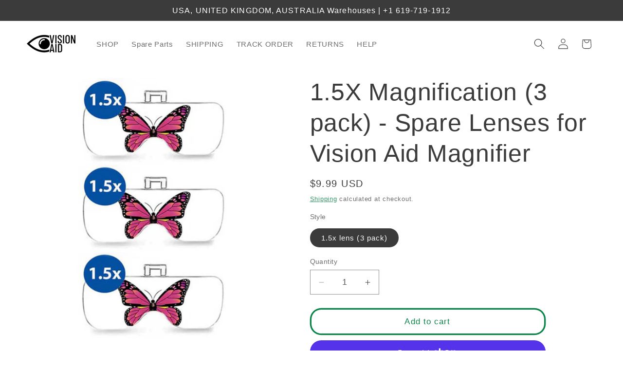

--- FILE ---
content_type: text/javascript; charset=utf-8
request_url: https://visionaidmagnifier.com/products/1-5x-magnification-spare-lens-for-vision-aid-magnifier.js
body_size: 700
content:
{"id":7826590433531,"title":"1.5X Magnification (3 pack) - Spare Lenses for Vision Aid Magnifier","handle":"1-5x-magnification-spare-lens-for-vision-aid-magnifier","description":"1.5X Magnification (3 pack) - Spare Lenses for Vision Aid Magnifier","published_at":"2022-08-25T19:42:02-07:00","created_at":"2022-08-25T19:42:01-07:00","vendor":"VisionAid™","type":"","tags":["lens"],"price":999,"price_min":999,"price_max":999,"available":true,"price_varies":false,"compare_at_price":null,"compare_at_price_min":0,"compare_at_price_max":0,"compare_at_price_varies":false,"variants":[{"id":43536325837051,"title":"1.5x lens (3 pack)","option1":"1.5x lens (3 pack)","option2":null,"option3":null,"sku":"1.5x lens (3 pack)","requires_shipping":true,"taxable":true,"featured_image":{"id":38458657669371,"product_id":7826590433531,"position":1,"created_at":"2022-10-16T20:26:38-07:00","updated_at":"2022-10-16T20:26:40-07:00","alt":null,"width":600,"height":600,"src":"https:\/\/cdn.shopify.com\/s\/files\/1\/0398\/5647\/2214\/products\/1.5x---qty-3.jpg?v=1665977200","variant_ids":[43536325837051]},"available":true,"name":"1.5X Magnification (3 pack) - Spare Lenses for Vision Aid Magnifier - 1.5x lens (3 pack)","public_title":"1.5x lens (3 pack)","options":["1.5x lens (3 pack)"],"price":999,"weight":10,"compare_at_price":null,"inventory_management":"shopify","barcode":"","featured_media":{"alt":null,"id":31041790574843,"position":1,"preview_image":{"aspect_ratio":1.0,"height":600,"width":600,"src":"https:\/\/cdn.shopify.com\/s\/files\/1\/0398\/5647\/2214\/products\/1.5x---qty-3.jpg?v=1665977200"}},"requires_selling_plan":false,"selling_plan_allocations":[]}],"images":["\/\/cdn.shopify.com\/s\/files\/1\/0398\/5647\/2214\/products\/1.5x---qty-3.jpg?v=1665977200"],"featured_image":"\/\/cdn.shopify.com\/s\/files\/1\/0398\/5647\/2214\/products\/1.5x---qty-3.jpg?v=1665977200","options":[{"name":"Style","position":1,"values":["1.5x lens (3 pack)"]}],"url":"\/products\/1-5x-magnification-spare-lens-for-vision-aid-magnifier","media":[{"alt":null,"id":31041790574843,"position":1,"preview_image":{"aspect_ratio":1.0,"height":600,"width":600,"src":"https:\/\/cdn.shopify.com\/s\/files\/1\/0398\/5647\/2214\/products\/1.5x---qty-3.jpg?v=1665977200"},"aspect_ratio":1.0,"height":600,"media_type":"image","src":"https:\/\/cdn.shopify.com\/s\/files\/1\/0398\/5647\/2214\/products\/1.5x---qty-3.jpg?v=1665977200","width":600}],"requires_selling_plan":false,"selling_plan_groups":[]}